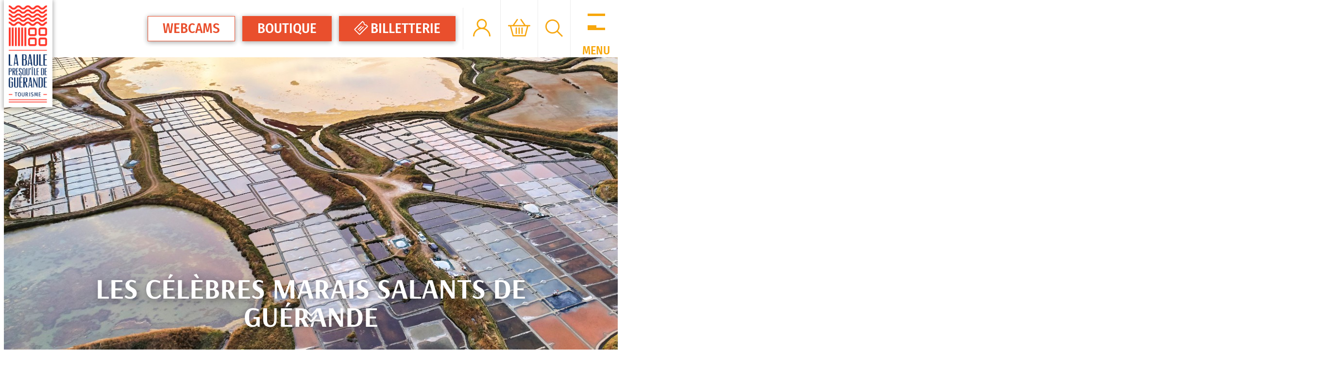

--- FILE ---
content_type: text/html; charset=utf-8
request_url: https://www.labaule-guerande.com/les-celebres-marais-salants-de-guerande.html
body_size: 17249
content:
<!DOCTYPE html>
<html class="no-js" lang="fr">
<head>
	<title>Les célèbres marais salants de Guérande</title>
	<meta charset="utf-8" />
	<link rel="shortcut icon" href="/templates/LBG19/images/favicons/favicon.ico" type="image/x-icon" />
	<link rel="apple-touch-icon" sizes="180x180" href="/templates/LBG19/images/favicons/apple-touch-icon.png">
	<link rel="icon" type="image/png" sizes="32x32" href="/templates/LBG19/images/favicons/favicon-32x32.png">
	<link rel="icon" type="image/png" sizes="16x16" href="/templates/LBG19/images/favicons/favicon-16x16.png">
	<link rel="manifest" href="/templates/LBG19/images/favicon/manifest.json">
	<link rel="mask-icon" href="/templates/LBG19/images/favicon/safari-pinned-tab.svg" color="#0d3082">
    <link type="text/css" rel="stylesheet" href="https://www.oui.sncf/calendar/beta/static/css/external-calendar-widget.css"/>
    <!-- Global site tag (gtag.js) - Google Analytics -->
        <script async src="https://www.googletagmanager.com/gtag/js?id=G-9YTXNNHCRF"></script>
    <script>
        window.dataLayer = window.dataLayer || [];
        function gtag(){dataLayer.push(arguments);}
        gtag('js', new Date());
        gtag('config', 'G-9YTXNNHCRF');
    </script>
    <!-- Debut balise description et keyword -->
<meta name="description" content="Les marais salants de Guérande  c'est une mosaïque de de couleurs , un espace naturel grandiose protégé très apprécié des oiseaux. De nombreux paludiers travaillent dans les 2000 hectares de marais pour récolter l'or blanc, ce qui en fait un site remarquable du goût. Ce site naturel majeur est largement valorisé par plusieurs établissements comme la coopérative Terre de sel qui organise de nombreuses visites guidées, la Maison des paludiers à Saillé ou le Musée des Marais salants à Batz-sur mer." />
<link rel="canonical" href="https://www.labaule-guerande.com/les-celebres-marais-salants-de-guerande.html"/><!-- Fin balise description et keyword -->
<meta property="og:image" content="https://www.labaule-guerande.com/medias/images/prestations/guerandemarais-alexandrelamoureux-validite2028-drn-0807-1206882.jpg" /><meta property="og:site_name" content="www.labaule-guerande.com" /><meta property="og:url" content="les-celebres-marais-salants-de-guerande.html" /><meta property="og:title" content="Les c&eacute;l&egrave;bres marais salants de Gu&eacute;rande" /><meta property="og:description" content="Les marais salants de Guérande  c'est une mosaïque de de couleurs , un espace naturel grandiose protégé très apprécié des oiseaux. De nombreux paludiers travaillent dans les 2000 hectares de marais pour récolter l'or blanc, ce qui en fait un site remarquable du goût. Ce site naturel majeur est largement valorisé par plusieurs établissements comme la coopérative Terre de sel qui organise de nombreuses visites guidées, la Maison des paludiers à Saillé ou le Musée des Marais salants à Batz-sur mer." /><meta property="og:type" content="website" />	<base href="https://www.labaule-guerande.com" />	<meta name="viewport" content="width=device-width" />
	<!--	        <link rel="canonical" href="<?/*= $vueIndex['urlSite'] . $vueIndex['requestUri'] */?>" />
	-->	<meta name="format-detection" content="telephone=no">
	<meta http-equiv="Content-Language" content="fr">
	<link href="/stylesheet.css?action=display&fic=default&partie=generique" data-initiator="link-element" rel="stylesheet" type="text/css" /><link href="/stylesheet.css?action=display&fic=default&partie=local" data-initiator="link-element" rel="stylesheet" type="text/css" /><link rel="alternate" href="https://de.labaule-guerande.com/die-beruhmten-salzgarten-von-guerande.html" hreflang="de"><link rel="alternate" href="https://www.labaule-guerande.com/les-celebres-marais-salants-de-guerande.html" hreflang="FR-fr"><link rel="alternate" href="https://en.labaule-guerande.com/the-famous-salt-marshes-of-guerande.html" hreflang="EN-gb"><link rel="alternate" href="https://www.labaule-guerande.com/les-celebres-marais-salants-de-guerande.html" hreflang="x-default">	    <link rel="stylesheet" type="text/css" href="/templates/LBG19/css/style.css">
	<!--[if lt IE 9]>
	<script src="https://static.ingenie.fr/js/html5shiv.js"></script>
	<![endif]-->
        </head>


<body class="LBG19  fr  ControllerFicheInfo BLOG" data-offset-top="84">

<noscript><img height="1" width="1" style="display:none" src=https://www.facebook.com/tr?id=1160239546017304&ev=PageView&noscript=1/></noscript>



<!--En-t?te-->


<header class="main tetiere">

	<div class="logo_header">
		<a href="/">
						<img src="/templates/LBG19/images/logo.png" alt="Office de tourisme La Baule Presqu'ile de Guérande">
					</a>
	</div>

	<div class="conteneur">

		<div class="content_header">

			<div class="btn_webcams">
				<a href="webcams.html"  class="btn_webcams"  data-menu-id="18442" >Webcams</a>			</div>

			<div class="btn_boutique">
				<a href="boutique-en-ligne.html"  target="_blank"  class="btn_boutique"  data-menu-id="21376" >Boutique</a>			</div>

			<div class="btn_resa">
								<a id="btn_externe" href="https://www.labaule-guerande.com/reservation-activite-visite.html"><svg viewBox="0 0 16 16" width="1em" height="1em" focusable="false" aria-hidden="true" class="SvgRWrapper">
						<path d="M9.13.5a.9.9 0 0 1 1.28 0l1.17 1.18c.2.2.3.5.25.79a1.48 1.48 0 0 0 1.7 1.7c.3-.04.59.05.79.25l1.17 1.17a.9.9 0 0 1 0 1.28L6.87 15.5a.9.9 0 0 1-1.28 0L.51 10.41a.9.9 0 0 1 0-1.28zm.64.78L1.28 9.77l4.95 4.95 8.49-8.49-1.1-1.1c-.74.15-1.52-.1-2.08-.67s-.82-1.34-.7-2.14L9.77 1.28zm.53 5.13c.1-.1.25-.1.35 0l.35.35c.1.1.1.26 0 .36l-4.59 4.6a.27.27 0 0 1-.36 0l-.35-.36a.25.25 0 0 1 0-.36l4.6-4.59zm-2.24-.59c.1-.1.26-.1.35 0l.36.35c.1.1.1.26 0 .36L5 10.3c-.1.1-.26.1-.36 0l-.35-.35a.25.25 0 0 1 0-.36l3.77-3.77z"></path>
					</svg>Billetterie</a>
				<!--<a id="open_resa_moteur" href="javascript:void(0)">Billetterie</a>-->
				<!--<div id="moteur_container_header">
                    <span id="close_moteur_resp"></span>
								<script type="application/javascript" src="https://static.ingenie.fr/js/ScriptsLoader.js"></script>
				<script type="application/javascript" src="https://static.ingenie.fr/widgets/menu-engine/js/Client.js"></script>
                    <div id="widget"></div>
				<script>
			 (function () {
				var widget = new IngenieMenuEngine.Client({
				    el: 'widget',
				    cid: 7,
				    site: {
					   url: 'https://www.labaule-guerande.com'
				    },
				    engineTypes: [
					   'MOTEUR_HEBERGEMENT'
				    ],
				    tamplateName: 'LBG19',
				    referenceMenu: 'MOTEUR_RESA_V2',
				    showTitle: true,
				    showDescription: true,
				    uiPrestataire: 'select',
				    defaultEngineType: 'MOTEUR_HEBERGEMENT',
				    engineShowing: [
					   'MOTEUR_HEBERGEMENT',
					   'MOTEUR_ACTIVITE',
					   'MOTEUR_PACKAGE',
					   'MOTEUR_GROUPE'
				    ],
				    typePrestataire: {
					   'MOTEUR_HEBERGEMENT': 'G',
					   'MOTEUR_ACTIVITE': 'V',
					   'MOTEUR_PACKAGE': 'P'
				    }
				});
				widget.init();
			 })();
	   </script>
                </div>-->
			</div>

			<div class="espace_client">
				<a href="identification.html">
					<span>Espace client</span>
				</a>
			</div>

			<div class="panier_resa">
				<div id="bloc_panier"><div class="titre"><span>Mon panier</span></div><div class="contenu"><div class="panier-vide" id="resa_panier_vide">Votre panier est vide</div><div class="ligne-prestation"  style="display: none;"><div class="left"><span class="nb-prestations" id="resa_panier_nb_prestation">-1</span><span class="libelle-nb-prestations">prestation</span></div><div class="right"><span class="montant" id="resa_panier_montant">0 €</span></div></div><div class="void-panier clear"  style="display: none;"><a href="booking?action=panier&amp;cid=7" >Voir mon panier</a></div></div></div>			</div>

			<div class="moteur_recherche">
				<a href="#" class="btn_open_search"></a>
				<form class="ing-search_form" action="/search" method="GET">
	<div class="title_recherche">Je Recherche</div>
	<input class="ing-search_form_query" type="text" name="query" value="" placeholder="Webcam, Agenda, hébergement...">
	<input type="hidden" name="action" value="webSearch">
	<button class="ing-search_form_button"  type="submit">Rechercher</button>
</form>			</div>

			<div class="barre_menu">
				<div class="hamburger-inner"></div>
				<div class="libelle_menu">Menu</div>
			</div>
		</div>

		<div class="main_menu">
			<div class="container">
				<nav role="navigation" class="responsiveMenu menu-niveau-3 menu-menu_principal_grand_public" ><a id="pull" class="hidden-desktop">Menu</a><ul class="">

    <li data-menu-id="17113" data-menu-keyword="" class="first  menu-niveau-4"><a href="https://www.labaule-guerande.com/decouvrir.html"  ><span class="lien-menu">Découvrir</span></a><ul class="">

    <li data-menu-id="17672" data-menu-keyword="" class="menu-niveau-5"><a href="https://www.labaule-guerande.com/decouvrir-la-destination-baule-presqu-ile-de-guerande.html"  ><span class="lien-menu">La Destination La Baule - Presqu&#039;île de Guérande</span></a><ul class="">

    
</ul>

</li><li data-menu-id="20784" data-menu-keyword="" class="menu-niveau-5  terminal"><a href="https://www.labaule-guerande.com/incontournables-la-baule-presqu-ile-de-guerande.html"  ><span class="lien-menu">Les 15 incontournables de la Presqu&#039;île</span></a></li><li data-menu-id="21396" data-menu-keyword="" class="menu-niveau-5"><a href="https://www.labaule-guerande.com/idees-sejour-la-baule-guerande.html"  ><span class="lien-menu">Nos idées séjours</span></a><ul class="">

    
</ul>

</li><li data-menu-id="22147" data-menu-keyword="" class="menu-niveau-5"><a href="https://www.labaule-guerande.com/la-baule-presqu-ile-de-guerande-destination-durable-slow-tourisme.html"  ><span class="lien-menu">Vos vacances écoresponsables</span></a><ul class="">

    
</ul>

</li><li data-menu-id="22158" data-menu-keyword="" class="menu-niveau-5"><a href="https://www.labaule-guerande.com/vacances-sejour-famille-la-baule-presqu-ile-de-guerande.html"  ><span class="lien-menu">Vos vacances en famille</span></a><ul class="">

    
</ul>

</li><li data-menu-id="21408" data-menu-keyword="" class="menu-niveau-5  terminal"><a href="https://www.labaule-guerande.com/handi-tourisme-vacances-accessibles.html"  ><span class="lien-menu">Vos vacances accessibles</span></a></li><li data-menu-id="18185" data-menu-keyword="" class="menu-niveau-5  terminal"><a href="https://www.labaule-guerande.com/decouverte-insolite-avec-les-habitants-greeters.html"  ><span class="lien-menu">Découverte avec nos habitants les Greeters</span></a></li><li data-menu-id="21108" data-menu-keyword="" class="menu-niveau-5"><a href="https://www.labaule-guerande.com/le-blog-des-gens-d-ici-la-baule-guerande.html"  ><span class="lien-menu">Le Blog des gens d&#039;ici</span></a><ul class="">

    
</ul>

</li><li data-menu-id="21236" data-menu-keyword="" class="menu-niveau-5  terminal"><a href="https://www.labaule-guerande.com/podcasts-on-se-fait-balader.html"  target="_blank" ><span class="lien-menu">Nos Podcasts inspirants</span></a></li>
</ul>

</li><li data-menu-id="17182" data-menu-keyword="" class="menu-niveau-4"><a href="https://www.labaule-guerande.com/dormir.html"  ><span class="lien-menu">Où dormir</span></a><ul class="">

    <li data-menu-id="17183" data-menu-keyword="" class="menu-niveau-5  terminal"><a href="https://www.labaule-guerande.com/hotels.html"  ><span class="lien-menu">Hôtels</span></a></li><li data-menu-id="17199" data-menu-keyword="" class="menu-niveau-5  terminal"><a href="https://www.labaule-guerande.com/chambres-d-hotes-la-baule-presqu-ile-guerande.html"  ><span class="lien-menu">Chambres d&#039;hôtes</span></a></li><li data-menu-id="17231" data-menu-keyword="" class="menu-niveau-5  terminal"><a href="https://www.labaule-guerande.com/locations-de-vacances.html"  ><span class="lien-menu">Locations de vacances</span></a></li><li data-menu-id="17215" data-menu-keyword="" class="menu-niveau-5"><a href="https://www.labaule-guerande.com/campings-et-parc-residentiel.html"  ><span class="lien-menu">Campings et Parc Résidentiel</span></a><ul class="">

    
</ul>

</li><li data-menu-id="20711" data-menu-keyword="" class="menu-niveau-5  terminal"><a href="https://www.labaule-guerande.com/agences-locations-saisonnieres.html"  ><span class="lien-menu">Agences de locations saisonnières et conciergeries</span></a></li><li data-menu-id="17247" data-menu-keyword="" class="menu-niveau-5  terminal"><a href="https://www.labaule-guerande.com/hebergements-collectifs.html"  ><span class="lien-menu">Hébergements collectifs</span></a></li><li data-menu-id="17248" data-menu-keyword="" class="menu-niveau-5  terminal"><a href="https://www.labaule-guerande.com/residences-de-tourisme-village-de-vacances.html"  ><span class="lien-menu">Résidences, Appart&#039;hôtels et villages vacances</span></a></li><li data-menu-id="17250" data-menu-keyword="" class="menu-niveau-5  terminal"><a href="https://www.labaule-guerande.com/aires-de-services-pour-camping-cars-presqu-ile-de-guerande.html"  ><span class="lien-menu">Aires pour camping-cars</span></a></li>
</ul>

</li><li data-menu-id="17276" data-menu-keyword="" class="menu-niveau-4"><a href="https://www.labaule-guerande.com/activites-visites-randonnees.html"  ><span class="lien-menu">À voir, à faire</span></a><ul class="">

    <li data-menu-id="21370" data-menu-keyword="" class="menu-niveau-5"><a href="https://www.labaule-guerande.com/billetterie-en-ligne-reservation-activites-visites-concerts-spectacles.html"  ><span class="lien-menu">Réserver une activité, une visite, un spectacle</span></a><ul class="">

    
</ul>

</li><li data-menu-id="17339" data-menu-keyword="TOUT_L_AGENDA" class="menu-niveau-5"><a href="https://www.labaule-guerande.com/tout-l-agenda.html"  ><span class="lien-menu">Agenda</span></a><ul class="">

    
</ul>

</li><li data-menu-id="17323" data-menu-keyword="" class="menu-niveau-5"><a href="https://www.labaule-guerande.com/sortir-en-presqu-ile-de-guerande.html"  ><span class="lien-menu">Sortir</span></a><ul class="">

    
</ul>

</li><li data-menu-id="17302" data-menu-keyword="DESCRIPTION_VELO" class="menu-niveau-5"><a href="https://www.labaule-guerande.com/randonnee-velo.html"  ><span class="lien-menu">À vélo</span></a><ul class="">

    
</ul>

</li><li data-menu-id="17320" data-menu-keyword="DESCRIPTION_RANDO" class="menu-niveau-5"><a href="https://www.labaule-guerande.com/randonnees-a-pied-et-a-cheval-presqu-ile-de-guerande.html"  ><span class="lien-menu">À pied ou à cheval</span></a><ul class="">

    
</ul>

</li><li data-menu-id="17280" data-menu-keyword="" class="menu-niveau-5"><a href="https://www.labaule-guerande.com/visites-et-patrimoine.html"  ><span class="lien-menu">Visites et patrimoine</span></a><ul class="">

    
</ul>

</li><li data-menu-id="17335" data-menu-keyword="" class="menu-niveau-5  terminal"><a href="https://www.labaule-guerande.com/visiter-les-marais-salants.html"  ><span class="lien-menu">Visite des marais salants</span></a></li><li data-menu-id="17336" data-menu-keyword="" class="menu-niveau-5  terminal"><a href="https://www.labaule-guerande.com/visiter-les-marais-de-briere.html"  ><span class="lien-menu">Visite de la Brière et ses marais</span></a></li><li data-menu-id="17334" data-menu-keyword="DESCRIPTION_EAU" class="menu-niveau-5"><a href="https://www.labaule-guerande.com/nautisme-peche-traversee-vers-les-iles.html"  ><span class="lien-menu">Nautisme, pêche,  traversée vers les îles</span></a><ul class="">

    
</ul>

</li><li data-menu-id="17487" data-menu-keyword="" class="menu-niveau-5  terminal"><a href="https://www.labaule-guerande.com/faire-une-sortie-peche-a-pied-sur-la-presqu-ile.html"  ><span class="lien-menu">Pêche à pied</span></a></li><li data-menu-id="17283" data-menu-keyword="" class="menu-niveau-5"><a href="https://www.labaule-guerande.com/plages-et-clubs-de-plage.html"  ><span class="lien-menu">À la plage !</span></a><ul class="">

    
</ul>

</li><li data-menu-id="17321" data-menu-keyword="" class="menu-niveau-5"><a href="https://www.labaule-guerande.com/bien-etre-thalasso.html"  ><span class="lien-menu">Bien-être et Thalassos</span></a><ul class="">

    
</ul>

</li><li data-menu-id="17299" data-menu-keyword="" class="menu-niveau-5"><a href="https://www.labaule-guerande.com/activites-et-loisirs-en-presqu-ile-de-guerande.html"  ><span class="lien-menu">Activités et loisirs</span></a><ul class="">

    
</ul>

</li><li data-menu-id="17322" data-menu-keyword="" class="menu-niveau-5  terminal"><a href="https://www.labaule-guerande.com/galeries-d-art-et-ateliers.html"  ><span class="lien-menu">Art et Artisanat</span></a></li>
</ul>

</li><li data-menu-id="17254" data-menu-keyword="" class="menu-niveau-4"><a href="https://www.labaule-guerande.com/manger.html"  ><span class="lien-menu">Où manger</span></a><ul class="">

    <li data-menu-id="17255" data-menu-keyword="" class="menu-niveau-5  terminal"><a href="https://www.labaule-guerande.com/restaurants-brasseries-creperies.html"  ><span class="lien-menu">Restaurants</span></a></li><li data-menu-id="17271" data-menu-keyword="" class="menu-niveau-5  terminal"><a href="https://www.labaule-guerande.com/les-marches.html"  ><span class="lien-menu">Marchés</span></a></li><li data-menu-id="17274" data-menu-keyword="" class="menu-niveau-5  terminal"><a href="https://www.labaule-guerande.com/aires-de-pique-nique-presqu-ile-de-guerande.html"  ><span class="lien-menu">Aires de pique-nique</span></a></li><li data-menu-id="21440" data-menu-keyword="" class="menu-niveau-5"><a href="https://www.labaule-guerande.com/manger-local.html"  ><span class="lien-menu">Goûtez nos produits locaux</span></a><ul class="">

    
</ul>

</li>
</ul>

</li><li data-menu-id="17470" data-menu-keyword="INFOS_PRATIQUES" class="menu-niveau-4"><a href="https://www.labaule-guerande.com/infos-pratiques.html"  ><span class="lien-menu">Infos pratiques</span></a><ul class="">

    <li data-menu-id="17490" data-menu-keyword="" class="menu-niveau-5  terminal"><a href="https://www.labaule-guerande.com/votre-office-de-tourisme-la-baule-presqu-ile-de-guerande.html"  ><span class="lien-menu">Votre Office de Tourisme</span></a></li><li data-menu-id="21963" data-menu-keyword="" class="menu-niveau-5"><a href="https://www.labaule-guerande.com/les-engagements-de-l-office-de-tourisme.html"  ><span class="lien-menu">Nos engagements</span></a><ul class="">

    
</ul>

</li><li data-menu-id="22095" data-menu-keyword="" class="menu-niveau-5  terminal"><a href="https://www.labaule-guerande.com/foire-aux-questions-les-reponses-a-vos-demandes-recurrentes.html"  ><span class="lien-menu">FAQ - Le top de vos questions</span></a></li><li data-menu-id="18177" data-menu-keyword="" class="menu-niveau-5  terminal"><a href="https://www.labaule-guerande.com/nos-brochures-touristiques.html"  ><span class="lien-menu">Nos Brochures</span></a></li><li data-menu-id="17410" data-menu-keyword="" class="menu-niveau-5  terminal"><a href="https://www.labaule-guerande.com/reservation-activite-visite.html"  ><span class="lien-menu">Billetterie en ligne</span></a></li><li data-menu-id="20990" data-menu-keyword="" class="menu-niveau-5"><a href="https://www.labaule-guerande.com/boutique-en-ligne-la-baule-guerande.html"  ><span class="lien-menu">Boutique en ligne</span></a><ul class="">

    
</ul>

</li><li data-menu-id="20770" data-menu-keyword="" class="menu-niveau-5  terminal"><a href="https://www.labaule-guerande.com/decouvrir-la-baule-presqu-ile-de-guerande.html"  ><span class="lien-menu">Carte du territoire</span></a></li><li data-menu-id="17396" data-menu-keyword="" class="menu-niveau-5  terminal"><a href="https://www.labaule-guerande.com/comment-venir-en-presqu-ile-de-guerande.html"  ><span class="lien-menu">Venir sur la Presqu&#039;île</span></a></li><li data-menu-id="18389" data-menu-keyword="" class="menu-niveau-5"><a href="https://www.labaule-guerande.com/transports.html"  ><span class="lien-menu">Transports</span></a><ul class="">

    
</ul>

</li><li data-menu-id="21485" data-menu-keyword="" class="menu-niveau-5"><a href="https://www.labaule-guerande.com/commerces-et-services.html"  ><span class="lien-menu">Commerces et services</span></a><ul class="">

    
</ul>

</li><li data-menu-id="17578" data-menu-keyword="MAREES" class="menu-niveau-5  terminal"><a href="https://www.labaule-guerande.com/horaires-des-marees.html"  ><span class="lien-menu">Horaires des marées</span></a></li><li data-menu-id="17669" data-menu-keyword="" class="menu-niveau-5  terminal"><a href="https://www.labaule-guerande.com/webcams.html"  ><span class="lien-menu">Webcams</span></a></li><li data-menu-id="18168" data-menu-keyword="" class="menu-niveau-5  terminal"><a href="https://www.labaule-guerande.com/tous-nos-bons-plans.html"  ><span class="lien-menu">Tous nos Bons Plans</span></a></li>
</ul>

</li><li data-menu-id="17667" data-menu-keyword="" class="menu-niveau-4"><a href="https://www.labaule-guerande.com/groupes-seminaires.html"  ><span class="lien-menu">Groupes - Séminaires</span></a><ul class="">

    <li data-menu-id="17361" data-menu-keyword="DESCRIPTION_GROUPE" class="menu-niveau-5"><a href="https://www.labaule-guerande.com/service-groupes-seminaires-scolaires-loisirs.html"  ><span class="lien-menu">Groupes, séminaires, loisirs et scolaires</span></a><ul class="">

    
</ul>

</li><li data-menu-id="21962" data-menu-keyword="" class="menu-niveau-5  terminal"><a href="https://www.labaule-guerande.com/groupes-en-situation-de-handicap.html"  rel="nofollow"  ><span class="lien-menu">Groupes en situation de handicap</span></a></li><li data-menu-id="17671" data-menu-keyword="" class="menu-niveau-5  terminal"><a href="https://www.labaule-guerande.com/agences-evenementielles-groupes-seminaires-incentives-team-building.html"  ><span class="lien-menu">Agences événementielles et réceptives</span></a></li><li data-menu-id="22072" data-menu-keyword="" class="menu-niveau-5"><a href="https://www.labaule-guerande.com/location-salles-evenements-la-baule-presqu-ile-de-guerande.html"  ><span class="lien-menu">Location de salles</span></a><ul class="">

    
</ul>

</li><li data-menu-id="22073" data-menu-keyword="" class="menu-niveau-5  terminal"><a href="https://www.labaule-guerande.com/espaces-coworking-la-baule-presqu-ile-de-guerande.html"  ><span class="lien-menu">Espaces coworking</span></a></li>
</ul>

</li>
</ul>

</nav>
							</div>
		</div>

	</div>

				<div class="tetiere ">    <div class="bxsliderBanniere" style="max-width: 100%; overflow: hidden">
        <ul class="bxsliderBanniereUL" style="padding: 0">
            
                    <li>
                        <img src="https://www.labaule-guerande.com/medias/images/info_menu/multitailles/1920x1440_guerandemarais-alexandrelamoureux-validite2028-drn-0807-12953-12953.jpg" alt="Marais salants de Guérande - Mosaïque de couleurs - Alexandre Lamoureux" title=""/>                    </li>

                    </ul>
    </div>

<!-- Bloc Bxslider --><script>     
		  	function widgetTetiereInitBxSlider() {    
				try {                                  
					var obj = new BxSliderIngenie(".bxsliderBanniereUL",{"auto": true, "autoHover": true, "controls": true},false,false);
				}
				catch (e) {
					console.log('BxSliderIngenie : init impossible sur .bxsliderBanniereUL',e);
				}       
		  	}
		  	</script><!--/ Bloc Bxslider --><div class="tetiere_title"><h2>Les célèbres marais salants de Guérande</h2></div></div>
</header>


<!-- Fil d'ariane -->
<div class="filariane">
    <div class="container_ariane_fiche"><ul class="breadcrumb">    <li>
                                    <a href="/">
                    <span>Accueil</span>
                </a>
                <span class="divider"></span>                        </li>
    <li>
        <script type="application/ld+json">{"itemListElement":[{"position":1,"name":"Accueil","item":"https:\/\/www.labaule-guerande.com\/\/","@type":"ListItem"},{"position":2,"name":"Les c\u00e9l\u00e8bres marais salants de Gu\u00e9rande","item":"https:\/\/www.labaule-guerande.com\/les-celebres-marais-salants-de-guerande.html","@type":"ListItem"}],"@type":"BreadcrumbList","@context":"http:\/\/schema.org\/"}</script>            <span>Les célèbres marais salants de Guérande</span>
            </li>
</ul></div></div>

<main class="container tetiere BLOG" role="main">

    <aside>    </aside>

    <section id="content" class="">

        

        
        
        <div id="fiche-info"  class="type-prestation-exp fiche-info-INFO"  itemscope itemtype="http://schema.org/Event"><header><h1 itemprop="name">Les célèbres marais salants de Guérande</h1><div class="classement"></div></header><div class="contenu-fiche"><div class="bandeau" id="presentation"><ul><li class="bandeau-presentation select"><a href="/les-celebres-marais-salants-de-guerande.html#presentation"><span>Présentation</span></a></li><li class="bandeau-criteres "><a href="/les-celebres-marais-salants-de-guerande.html#criteres">FICHE_INFO_SIMPLE_CRITERES</a></li><li class="bandeau-medias "><a href="/les-celebres-marais-salants-de-guerande.html#medias"><span>Photos</span></a></li></ul></div><div class="presentation"><div class="description" itemprop="description"><div class="pave1 pave-containText"><span class="contenu_descriptif">Les&nbsp;<strong>marais salants</strong> forment un <strong>paysage grandiose</strong>, fa&ccedil;onn&eacute; par la main de l&#39;homme depuis des si&egrave;cles. Labellis&eacute;s &quot;<strong>Site remarquable du Go&ucirc;t</strong>&quot;, les <strong>2 000 hectares</strong> de marais sont aliment&eacute;s par les traicts du<strong> Croisic</strong> et de<strong> Mesquer</strong>. Prot&eacute;g&eacute;s pour leur <strong>patrimoine</strong> <strong>&eacute;cologique</strong>, ils se <strong>d&eacute;couvrent</strong> notamment avec <strong>3 structures</strong> : <strong>Terre de Sel</strong> et la <strong>Maison des Paludiers</strong> &agrave; Gu&eacute;rande ainsi que le <strong>Mus&eacute;e des Marais Salants</strong> de <strong>Batz-sur-Mer</strong>. De m&ecirc;me, des<strong> paludiers</strong> ind&eacute;pendants ou associations vous proposent de nombreuses prestations.</span></div><div class="pave4 pave-containText pave-containList pave-containMedias pave-contain1Medias"><span class="contenu_descriptif"><h2><span style="line-height: 1.6;">Un Marais de Sel</span></h2>

<p><span style="line-height: 1.6;"><strong>Les marais salants</strong> forment une mosa&iuml;que de couleurs &hellip; Gris clair&nbsp;le matin, blanc lumineux au z&eacute;nith, violet au coucher du soleil. C&rsquo;est une surprise, de <strong>saison en saison</strong>. C&rsquo;est un espace de&nbsp;</span><strong style="line-height: 1.6;">2 000 hectares</strong><span style="line-height: 1.6;">&nbsp;r&eacute;partis en deux zones :</span></p>

<ul>
	<li>Les&nbsp;<strong>marais salants de Gu&eacute;rande</strong>, autour du Traict du Croisic, de 1 650 hectares, sur les communes de&nbsp;<a href="https://www.labaule-guerande.com/guerande.html" target="_blank">Gu&eacute;rande</a>, <a href="https://www.labaule-guerande.com/batz-sur-mer.html" target="_blank">Batz-sur-Mer</a> et <a href="https://www.labaule-guerande.com/la-turballe.html" target="_blank">La Turballe</a>.</li>
	<li>Les&nbsp;<a href="https://www.labaule-guerande.com/140-hectares-de-marais-salants-le-bassin-du-mes.html" target="_blank"><strong>marais salants du M&egrave;s</strong></a>, couvrent 350 hectares sur les communes de <a href="https://www.labaule-guerande.com/mesquer-quimiac.html" target="_blank">Mesquer-Quimiac</a>, <a href="https://www.labaule-guerande.com/saint-molf.html" target="_blank">Saint-Molf </a>et <a href="https://www.labaule-guerande.com/asserac.html" target="_blank">Ass&eacute;rac</a>. Ils sont aliment&eacute;s&nbsp;en eau par le Traict de Mesquer.</li>
</ul>
&nbsp;<br />
De plus, cette <strong>zone humide</strong> dispose de nombreuses protections r&eacute;glementaires ou reconnaissances <strong>internationales</strong> pour sa valeur &eacute;cologique. Avec un <strong>guide naturaliste</strong> ou seul, <strong>muni de vos jumelles</strong>, vous pourrez observer et &eacute;couter l&rsquo;<strong>avocette &eacute;l&eacute;gante</strong>, l&rsquo;<strong>&eacute;chasse blanche</strong>, le <strong>chevalier gambette</strong>, le <strong>h&eacute;ron cendr&eacute;</strong>, l&rsquo;<strong>aigrette garzette</strong> et <strong>autres limicoles</strong>.<br />
<br />
<a class="btn_turquoise" href="https://www.labaule-guerande.com/140-hectares-de-marais-salants-le-bassin-du-mes.html" target="_blank">En savoir plus sur les marais salants du M&egrave;s</a></span><ul class="pave_medias_list"><li class="pave_medias_item pave_medias_image" title="Les marais salants de Guérande - Mosaïque de couleurs"><img src="https://www.labaule-guerande.com/medias/images/prestations/guerandemarais-alexandrelamoureux-validite2028-drn-0807-1206882.jpg" alt="Les marais salants de Guérande - Mosaïque de couleurs - &copy; Alexandre Lamoureux" title="Les marais salants de Guérande - Mosaïque de couleurs - &copy; Alexandre Lamoureux"></li></ul></div><div class="pave5 pave-containText pave-containList pave-containMedias pave-contain1Medias"><span class="contenu_descriptif"><h2><span style="line-height: 1.6;">Qu&#39;est-ce qu&#39;une saline ?</span></h2>

<p><span style="line-height: 1.6;">La&nbsp;</span><strong style="line-height: 1.6;">saline&nbsp;</strong><span style="line-height: 1.6;">c&#39;est le&nbsp;<strong>lieu de travail du paludier</strong>, qui&nbsp;g&egrave;re&nbsp;les niveaux d&rsquo;eau dans les diff&eacute;rents <strong>bassins</strong> pour r&eacute;colter le fameux <strong>sel de Gu&eacute;rande</strong></span><span style="line-height: 1.6;">.&nbsp;</span>A chaque <strong>grande mar&eacute;e</strong>, le <strong>paludier</strong> ouvre une trappe et remplit d&rsquo;<strong>eau de mer </strong>sa&nbsp;<strong>vasi&egrave;re</strong>, premier bassin d&#39;&eacute;vaporation du circuit qui sert de r&eacute;serve entre deux mar&eacute;es. C&#39;est aussi un<strong>&nbsp;bassin de d&eacute;cantation</strong>, o&ugrave; les particules en suspension, brass&eacute;es par la mer, vont se d&eacute;poser. Gr&acirc;ce &agrave; une l&eacute;g&egrave;re d&eacute;nivellation, cette eau passe ensuite dans les <strong>bassins d&rsquo;&eacute;vaporation</strong>, le <strong>cobier</strong>, les <strong>fards</strong> et les <strong>adernes</strong> qui servent de r&eacute;serve pour alimenter les derniers bassins o&ugrave; s&rsquo;effectue <strong>la r&eacute;colte du sel</strong> :<strong>&nbsp;les &oelig;illets</strong>.<br />
<br />
Avec une concentration en sel de&nbsp;25 g/l, l&rsquo;oc&eacute;an Atlantique p&eacute;n&egrave;tre dans le traict puis remonte&nbsp;par un&nbsp;syst&egrave;me de canaux :&nbsp;<strong>les &eacute;tiers</strong>, jusqu&rsquo;au plus profond du bassin &agrave; plusieurs kilom&egrave;tres de l&rsquo;oc&eacute;an. Une fois dans la vasi&egrave;re, le long parcours de l&rsquo;eau &agrave; travers les<strong>&nbsp;bassins successifs</strong>&nbsp;va entra&icirc;ner son r&eacute;chauffement et son&nbsp;<strong>&eacute;vaporation&nbsp;</strong>sous l&rsquo;action du&nbsp;<strong>soleil&nbsp;</strong>et du&nbsp;<strong>vent</strong>. Dans l&rsquo;<strong>&oelig;illet</strong>, l&rsquo;eau atteint une concentration suffisante pour que le sel cristallise (280 g/l).&nbsp;<br />
<br />
&nbsp;</p>
</span><ul class="pave_medias_list"><li class="pave_medias_item pave_medias_image" title="Les marais salants de Guérande au soleil couchant"><img src="https://www.labaule-guerande.com/medias/images/prestations/guerandemaraissalants-alexandrelamoureux-validite2028-mg-1047-1206888.jpg" alt="Les marais salants de Guérande au soleil couchant - &copy; Alexandre Lamoureux" title="Les marais salants de Guérande au soleil couchant - &copy; Alexandre Lamoureux"></li></ul></div><div class="pave6 pave-containText pave-containList pave-containMedias pave-contain1Medias"><span class="contenu_descriptif"><h2>Le commerce du sel</h2>

<p>Nous savons&nbsp;que la technique actuelle d&rsquo;exploitation des marais est ant&eacute;rieure au <strong>IX&egrave;me si&egrave;cle</strong>.&nbsp; Vers <strong>l&rsquo;an 1500</strong>, ils atteignaient <strong>80% de la surface actuelle</strong>. Les derni&egrave;res salines sur le bassin de <a href="https://www.labaule-guerande.com/guerande.html" target="_blank">Gu&eacute;rande</a> ont &eacute;t&eacute; construites vers 1 800 puis sur <a href="https://www.labaule-guerande.com/140-hectares-de-marais-salants-le-bassin-du-mes.html" target="_blank">le bassin du Mes</a>. Mais un <strong>abandon progressif</strong> commence au<strong>&nbsp;19&egrave;me si&egrave;cle</strong>, face &agrave; la <strong>concurrence</strong> du <strong>sel de mine</strong>&nbsp;et du <strong>sel de mer de M&eacute;diterran&eacute;e</strong>, et en raison &eacute;galement de la <strong>baisse de la consommation du sel </strong>comme produit de conservation des aliments.<br />
<br />
Aujourd&#39;hui, la production s&rsquo;effectue sur les <strong>marais salants de Gu&eacute;rande</strong>, <strong>du M&egrave;s</strong> et -&nbsp;plus au sud - <strong>Noirmoutier et l&#39;Ile de R&eacute;</strong>. La production du sel de l&rsquo;Ouest est faible compar&eacute;e &agrave;&nbsp;la M&eacute;diterran&eacute;e, mais&nbsp;les <strong>salines atlantiques</strong> s&#39;appliquent avant tout &agrave; fournir un <strong>sel de haute qualit&eacute;</strong> culinaire, sans additifs.&nbsp;</p>
</span><ul class="pave_medias_list"><li class="pave_medias_item pave_medias_image" title=" Les célèbres marais salants de Guérande"><img src="https://www.labaule-guerande.com/medias/images/prestations/les-celebres-marais-salants-de-guerande-2578819.jpg" alt=" Les célèbres marais salants de Guérande - &copy; Alexandre Lamoureux" title=" Les célèbres marais salants de Guérande - &copy; Alexandre Lamoureux"></li></ul></div><div class="pave7 pave-containText pave-containList pave-containMedias pave-contain1Medias"><span class="contenu_descriptif"><h2>Comment visiter &agrave; pied ou &agrave; v&eacute;lo les Marais Salants</h2>
Ce site grandiose et particuli&egrave;rement captivant <strong>attire beaucoup de visiteurs</strong> chaque ann&eacute;e. Il faut toutefois <strong>respecter cet espace naturel</strong> qui est <strong>sensible</strong> et surtout le<strong> lieu de travail </strong>de nombreux <strong>paludiers </strong>et autres professionnels du<strong> sel</strong>. Les<strong> chemins </strong>et les routes dans les marais salants sont <strong>&eacute;troits et sineux</strong>, de nombreux <strong>v&eacute;hicules agricoles</strong> de transport de sel les traversent chaque <strong>&eacute;t&eacute;... </strong>Aussi, pour la <strong>s&eacute;curit&eacute;</strong> de tous et notamment des&nbsp;<strong>cylcistes</strong>; nous vous recommandons&nbsp;<strong>d&#39;emprunter uniquement les itin&eacute;raires balis&eacute;s</strong>. Pour les <strong>pi&eacute;tons</strong>, suivez les&nbsp;<a href="https://www.labaule-guerande.com/visitez-les-marais-salants.html" target="_blank"><strong>visites guid&eacute;es</strong></a> organis&eacute;e dans les marais, vous deviendrez incollable sur nos chers marais salants !&nbsp;<br />
Pour en savoir plus sur les <a href="https://www.labaule-guerande.com/a-velo-dans-les-marais-salants-les-bonnes-pratiques.html" target="_blank"><strong>bons comportements &agrave; adopter</strong></a> dans ce site d&#39;exception, nous vous avons pr&eacute;par&eacute; une liste de <strong>conseils pratiques</strong> &agrave; d&eacute;couvrir ci-dessous.<br />
<br />
<a class="btn_canard_transparent" href="https://www.labaule-guerande.com/visitez-les-marais-salants.html" target="_blank">Les visites guid&eacute;es dans les Marais Salants</a></span><ul class="pave_medias_list"><li class="pave_medias_item pave_medias_image" title="Les marais salants de Guérande - un site fragile"><img src="https://www.labaule-guerande.com/medias/images/prestations/les-marais-salants-de-guerande-un-site-fragile-2579625.jpg" alt="Les marais salants de Guérande - un site fragile - &copy; Alexandre Lamoureux" title="Les marais salants de Guérande - un site fragile - &copy; Alexandre Lamoureux"></li></ul></div><div class="pave10 pave-containText pave-containList pave-containMedias pave-contain1Medias"><span class="contenu_descriptif"><h2>Les marais salants vus d&#39;un drone</h2>

<p>Une vid&eacute;o r&eacute;alis&eacute;e par le<strong>&nbsp;Voyage des Koumoul</strong>&nbsp;pour soutenir les actions de&nbsp;<strong>Bretagne Vivante</strong>&nbsp;sur la conservation de la nature.&nbsp;<br />
&quot;Orange, Bleu, Vert, Turquoise, Marron, Beige, Rouge, etc. Au fil des mois, les couleurs des&nbsp;<strong>marais</strong>&nbsp;changent...&nbsp;<strong>Peintre</strong>,<strong>&nbsp;Gu&eacute;rande</strong>&nbsp;d&eacute;voile une palette de couleurs qui n&#39;existe nulle part ailleurs. Tel le cycle de production du sel, ce film est r&eacute;alis&eacute; sur nos 4&nbsp;<strong>saisons</strong>.&nbsp;<strong>Gu&eacute;rande</strong>&nbsp;est un merveilleux site pour exprimer les changements de saisons de notre&nbsp;Terre.&quot;</p>
</span><ul class="pave_medias_list"><li class="pave_medias_item pave_medias_video"><iframe src="https://www.youtube.com/embed/ui3bi4Z3ZF4?wmode=opaque&rel=0&start=0" width="" height="" style="border:0;" allowfullscreen></iframe></li></ul></div><div class="pave11 pave-containText pave-containList pave-containMedias pave-contain1Medias"><span class="contenu_descriptif"><h2>Podcast&nbsp;au coeur des Marais salants&nbsp;du M&egrave;s</h2>
Et oui, les Marais Salants de Gu&eacute;rande c&#39;est aussi <a href="https://www.labaule-guerande.com/140-hectares-de-marais-salants-le-bassin-du-mes.html" target="_blank">le Bassin du M&egrave;s </a>! Marina notre experte locale, vous transporte aux portes de ces marais plus intimistes, depuis le petit village de Boulay &agrave;&nbsp;<a href="https://www.labaule-guerande.com/saint-molf.html" target="_blank">Saint-Molf</a>.<br />
<br />
Vous avez aim&eacute; ce podcast, tant mieux parce qu&#39;il en existe plein d&#39;autres !&nbsp;<br />
<br />
<a class="btn_turquoise" href="https://www.labaule-guerande.com/podcasts-on-se-fait-balader.html" target="_blank">D&eacute;couvrir tous nos podcasts</a>

<h2>&nbsp;</h2>
</span><ul class="pave_medias_list"><li class="pave_medias_item pave_medias_video"><iframe src="https://www.youtube.com/embed/SAWp6q_Sazs?wmode=opaque&rel=0&start=0" width="" height="" style="border:0;" allowfullscreen></iframe></li></ul></div><div class="pave12 pave-containText pave-containList pave-containMedias pave-contain1Medias"><span class="contenu_descriptif"><h2>Reportage...</h2>
<strong>Gu&eacute;rande, les marais salants et <a href="https://www.labaule-guerande.com/guerande-la-medievale.html" target="_blank">sa cit&eacute; m&eacute;di&eacute;vale</a></strong>&nbsp;&agrave; l&#39;honneur sur&nbsp;<strong>T&eacute;l&eacute;Nantes</strong>&nbsp;dans l&#39;&eacute;mission &quot;Tous en tongs&quot; du 8 juillet 2020.</span><ul class="pave_medias_list"><li class="pave_medias_item pave_medias_video"><iframe src="https://www.youtube.com/embed/5qCHwE5Td9U?wmode=opaque&rel=0&start=0" width="" height="" style="border:0;" allowfullscreen></iframe></li></ul></div></div></div><div class="liaison  OFFRE_LIEE" id="liaison"><h2>Nous vous suggérons</h2><div><div class="liste-fiche infinitescroll  Vignette"><div class="fiche-info  lbg19_fiche_liste_visites" id="PRESTATAIRE-U-TDS" itemscope itemtype="http://schema.org/Event">
    <div class="photos">                        <div class="cadre_photo_principale">
                                                            <a  href="visite-terre-de-sel-guerande.html#media" class="">
                                                                <img itemprop="image" src="https://www.labaule-guerande.com/medias/images/prestataires/multitailles/1200x900_guerande-terre-de-sel-pradel-marais-salants-photo-pascal-francois-2039771.jpg" alt="01 - Guérande - Terre de Sel - Pradel Marais Salants / Photo Pascal François" data-width="2336" data-height="3504" data-orientation="portrait" class="photo_principale" />
                                                                </a>
                                                    </div>
                                    <div class="liens_sous_photos">
                                                                        <a href="visite-terre-de-sel-guerande.html#media" class="">Photo(s)                                (10)</a>
                                                                <!--
                                        -->
                </div>
                        </div>
<div class="nom_et_accroche_tarifaire"><div class="nom"><h2><!--<a href="visite-terre-de-sel-guerande.html#top">--><a  itemprop="name" href="visite-terre-de-sel-guerande.html" class="">Terre de Sel</a></h2><div class="classement"><ul><li class="HLABEL-QUALITETOURISME-U"><img src="https://www.labaule-guerande.com/medias/images/picto/HLABEL-QUALITETOURISME-U.png"  alt="Qualité Tourisme" title="Qualité Tourisme" /></li></ul><ul><li class="ENGAGEMENTENV-PRESTAENGAGEENVT-U"><img src="https://www.labaule-guerande.com/medias/images/picto/ENGAGEMENTENV-PRESTAENGAGEENVT-U.png"  alt="Prestataire engagé" title="Prestataire engagé" /></li></ul></div></div>	<div class="adresse">
		<div class="coordonnee">										<span class="Adresse-Ville">GUERANDE</span>
						</div>
		


		
	</div>
</div>    <div class="adresse">
        <div class="coordonnee">                <span class="Adresse-Ville">GUERANDE</span>
</div>




    </div>
    <div itemprop="description" class="descriptif">
                </div>

<div class="lien_fiche_detail">
        <a  itemprop="url" href="visite-terre-de-sel-guerande.html" class="btn lien_savoir_plus ">En savoir plus</a>
        <!--<a <?/*=$itemUrl*/ ?> href="<?/*= $info['Url'] */ ?>#thaut"
       class="lien_savoir_plus "><?/*= $this->_text('LISTE_INFO_SIMPLE_FICHE_DETAILLE') */ ?></a>-->
    </div></div><div class="fiche-info  " id="PRESTATAIRE-U-MUSEEDESMARAISSALANTSBSM" itemscope itemtype="http://schema.org/Event">
    <div class="photos">                        <div class="cadre_photo_principale">
                                                            <a  href="visite-musee-des-marais-salants-batz-sur-mer.html#media" class="">
                                                                <img itemprop="image" src="https://www.labaule-guerande.com/medias/images/prestataires/multitailles/1200x900_dsc0662-jeanne-beltran-2041591.jpg" alt="dsc0662-jeanne-beltran-2041591" data-width="3872" data-height="2592" data-orientation="landscape" class="photo_principale" />
                                                                </a>
                                                    </div>
                                    <div class="liens_sous_photos">
                                                                        <a href="visite-musee-des-marais-salants-batz-sur-mer.html#media" class="">Photo(s)                                (7)</a>
                                                                <!--
                                        -->
                </div>
                        </div>
<div class="nom_et_accroche_tarifaire"><div class="nom"><h2><!--<a href="visite-musee-des-marais-salants-batz-sur-mer.html#top">--><a  itemprop="name" href="visite-musee-des-marais-salants-batz-sur-mer.html" class="">Musée des Marais Salants</a></h2><div class="classement"><ul><li class="HLABEL-QUALITETOURISME-U"><img src="https://www.labaule-guerande.com/medias/images/picto/HLABEL-QUALITETOURISME-U.png"  alt="Qualité Tourisme" title="Qualité Tourisme" /></li></ul><ul><li class="ENGAGEMENTENV-PRESTAENGAGEENVT-U"><img src="https://www.labaule-guerande.com/medias/images/picto/ENGAGEMENTENV-PRESTAENGAGEENVT-U.png"  alt="Prestataire engagé" title="Prestataire engagé" /></li></ul></div></div>	<div class="adresse">
		<div class="coordonnee">										<span class="Adresse-Ville">BATZ SUR MER</span>
						</div>
		


		
	</div>
</div>    <div class="adresse">
        <div class="coordonnee">                <span class="Adresse-Ville">BATZ SUR MER</span>
</div>




    </div>
    <div itemprop="description" class="descriptif">
                </div>

<div class="lien_fiche_detail">
        <a  itemprop="url" href="visite-musee-des-marais-salants-batz-sur-mer.html" class="btn lien_savoir_plus ">En savoir plus</a>
        <!--<a <?/*=$itemUrl*/ ?> href="<?/*= $info['Url'] */ ?>#thaut"
       class="lien_savoir_plus "><?/*= $this->_text('LISTE_INFO_SIMPLE_FICHE_DETAILLE') */ ?></a>-->
    </div></div><div class="fiche-info  lbg19_fiche_liste_visites" id="PRESTATAIRE-U-MAISONPALUDIERS" itemscope itemtype="http://schema.org/Event">
    <div class="photos">                        <div class="cadre_photo_principale">
                                                            <a  href="visite-la-maison-des-paludiers-guerande.html#media" class="">
                                                                <img itemprop="image" src="https://www.labaule-guerande.com/medias/images/prestataires/multitailles/1200x900_01-la-maison-des-paludiers-guerande-saille-1517584.jpg" alt="01 - La Maison des Paludiers - Guérande - Saillé" data-width="400" data-height="300" data-orientation="landscape" class="photo_principale" />
                                                                </a>
                                                    </div>
                                    <div class="liens_sous_photos">
                                                                        <a href="visite-la-maison-des-paludiers-guerande.html#media" class="">Photo(s)                                (6)</a>
                                                                <!--
                                        -->
                </div>
                        </div>
<div class="nom_et_accroche_tarifaire"><div class="nom"><h2><!--<a href="visite-la-maison-des-paludiers-guerande.html#top">--><a  itemprop="name" href="visite-la-maison-des-paludiers-guerande.html" class="">La Maison des Paludiers</a></h2><div class="classement"><ul><li class="ENGAGEMENTENV-PRESTAENGAGEENVT-U"><img src="https://www.labaule-guerande.com/medias/images/picto/ENGAGEMENTENV-PRESTAENGAGEENVT-U.png"  alt="Prestataire engagé" title="Prestataire engagé" /></li></ul></div></div>	<div class="adresse">
		<div class="coordonnee">										<span class="Adresse-Ville">GUERANDE</span>
						</div>
		


		
	</div>
</div>    <div class="adresse">
        <div class="coordonnee">                <span class="Adresse-Ville">GUERANDE</span>
</div>




    </div>
    <div itemprop="description" class="descriptif">
                </div>

<div class="lien_fiche_detail">
        <a  itemprop="url" href="visite-la-maison-des-paludiers-guerande.html" class="btn lien_savoir_plus ">En savoir plus</a>
        <!--<a <?/*=$itemUrl*/ ?> href="<?/*= $info['Url'] */ ?>#thaut"
       class="lien_savoir_plus "><?/*= $this->_text('LISTE_INFO_SIMPLE_FICHE_DETAILLE') */ ?></a>-->
    </div></div><div class="fiche-info  lbg19_fiche_liste_visites" id="PRESTATAIRE-U-ARNOULD" itemscope itemtype="http://schema.org/Event">
    <div class="photos">                        <div class="cadre_photo_principale">
                                                            <a  href="visite-la-salorge-de-rostu-visite-de-saline-nicolas-arnould-mesquer.html#media" class="">
                                                                <img itemprop="image" src="https://www.labaule-guerande.com/medias/images/prestataires/multitailles/1200x900_01-visite-de-saline-avec-nicolas-arnould-a-rostu-mesquer-389087-1526288.jpeg" alt="Nicolas Arnould - Visite de saline Salorge de Rostu - Mesquer Quimiac" data-width="800" data-height="599" data-orientation="landscape" class="photo_principale" />
                                                                </a>
                                                    </div>
                                    <div class="liens_sous_photos">
                                                                        <a href="visite-la-salorge-de-rostu-visite-de-saline-nicolas-arnould-mesquer.html#media" class="">Photo(s)                                (10)</a>
                                                                <!--
                                        -->
                </div>
                        </div>
<div class="nom_et_accroche_tarifaire"><div class="nom"><h2><!--<a href="visite-la-salorge-de-rostu-visite-de-saline-nicolas-arnould-mesquer.html#top">--><a  itemprop="name" href="visite-la-salorge-de-rostu-visite-de-saline-nicolas-arnould-mesquer.html" class="">La Salorge de Rostu - Visite de saline - Nicolas Arnould</a></h2><div class="classement"><ul><li class="ENGAGEMENTENV-PRESTAENGAGEENVT-U"><img src="https://www.labaule-guerande.com/medias/images/picto/ENGAGEMENTENV-PRESTAENGAGEENVT-U.png"  alt="Prestataire engagé" title="Prestataire engagé" /></li></ul></div></div>	<div class="adresse">
		<div class="coordonnee">										<span class="Adresse-Ville">MESQUER</span>
						</div>
		


		
	</div>
</div>    <div class="adresse">
        <div class="coordonnee">                <span class="Adresse-Ville">MESQUER</span>
</div>




    </div>
    <div itemprop="description" class="descriptif">
                </div>

<div class="lien_fiche_detail">
        <a  itemprop="url" href="visite-la-salorge-de-rostu-visite-de-saline-nicolas-arnould-mesquer.html" class="btn lien_savoir_plus ">En savoir plus</a>
        <!--<a <?/*=$itemUrl*/ ?> href="<?/*= $info['Url'] */ ?>#thaut"
       class="lien_savoir_plus "><?/*= $this->_text('LISTE_INFO_SIMPLE_FICHE_DETAILLE') */ ?></a>-->
    </div></div><div class="fiche-info  lbg19_fiche_liste_visites_basique" id="PRESTATAIRE-U-MULONPENBRON" itemscope itemtype="http://schema.org/Event">
    <div class="photos">    </div>
<div class="nom_et_accroche_tarifaire"><div class="nom"><h2><!--<a href="visite-le-mulon-de-pen-bron-guerande.html#top">--><a  itemprop="name" href="visite-le-mulon-de-pen-bron-guerande.html" class="">Le Mulon de Pen Bron</a></h2><div class="classement"></div></div>	<div class="adresse">
		<div class="coordonnee">										<span class="Adresse-Ville">GUERANDE</span>
						</div>
		


		
	</div>
</div>    <div class="adresse">
        <div class="coordonnee">                <span class="Adresse-Ville">GUERANDE</span>
</div>




    </div>
<div class="lien_fiche_detail">
        <a  itemprop="url" href="visite-le-mulon-de-pen-bron-guerande.html" class="btn lien_savoir_plus ">En savoir plus</a>
        <!--<a <?/*=$itemUrl*/ ?> href="<?/*= $info['Url'] */ ?>#thaut"
       class="lien_savoir_plus "><?/*= $this->_text('LISTE_INFO_SIMPLE_FICHE_DETAILLE') */ ?></a>-->
    </div></div><div class="fiche-info  " id="PRESTATAIRE-U-ARCENSELBSM" itemscope itemtype="http://schema.org/Event">
    <div class="photos">                        <div class="cadre_photo_principale">
                                                            <a  href="visite-arc-en-sel-batz-sur-mer.html#media" class="">
                                                                <img itemprop="image" src="https://www.labaule-guerande.com/medias/images/prestataires/multitailles/1200x900_01-arc-en-sel-nils-dessale-1569978-1569978.png" alt="01-Arc en Sel - Nils Dessale	" data-width="956" data-height="640" data-orientation="landscape" class="photo_principale" />
                                                                </a>
                                                    </div>
                                    <div class="liens_sous_photos">
                                                                        <a href="visite-arc-en-sel-batz-sur-mer.html#media" class="">Photo(s)                                (2)</a>
                                                                <!--
                                        -->
                </div>
                        </div>
<div class="nom_et_accroche_tarifaire"><div class="nom"><h2><!--<a href="visite-arc-en-sel-batz-sur-mer.html#top">--><a  itemprop="name" href="visite-arc-en-sel-batz-sur-mer.html" class="">Arc en sel</a></h2><div class="classement"><ul><li class="ENGAGEMENTENV-PRESTAENGAGEENVT-U"><img src="https://www.labaule-guerande.com/medias/images/picto/ENGAGEMENTENV-PRESTAENGAGEENVT-U.png"  alt="Prestataire engagé" title="Prestataire engagé" /></li></ul></div></div>	<div class="adresse">
		<div class="coordonnee">										<span class="Adresse-Ville">BATZ SUR MER</span>
						</div>
		


		
	</div>
</div>    <div class="adresse">
        <div class="coordonnee">                <span class="Adresse-Ville">BATZ SUR MER</span>
</div>




    </div>
    <div itemprop="description" class="descriptif">
                </div>

<div class="lien_fiche_detail">
        <a  itemprop="url" href="visite-arc-en-sel-batz-sur-mer.html" class="btn lien_savoir_plus ">En savoir plus</a>
        <!--<a <?/*=$itemUrl*/ ?> href="<?/*= $info['Url'] */ ?>#thaut"
       class="lien_savoir_plus "><?/*= $this->_text('LISTE_INFO_SIMPLE_FICHE_DETAILLE') */ ?></a>-->
    </div></div><div class="fiche-info  lbg19_fiche_liste_experiences_prestation" id="PRESTATION-EXP-OTILABAULEPRESQUILEDEGUERANDE-STMOLFMARAISSALANTS" itemscope itemtype="http://schema.org/Event">
    <div class="photos">                        <div class="cadre_photo_principale">
                                                            <a  href="140-hectares-de-marais-salants-le-bassin-du-mes.html#media" class="">
                                                                <img itemprop="image" src="https://www.labaule-guerande.com/medias/images/prestations/multitailles/1200x900_saint-molf-marais-salants-alamoureux-mg-0088-1565056-1565056.jpg" alt="Saint-Molf - Marais salants - Bassin du Mès" data-width="1920" data-height="1280" data-orientation="landscape" class="photo_principale" />
                                                                </a>
                                                    </div>
                                    <div class="liens_sous_photos">
                                                                        <a href="140-hectares-de-marais-salants-le-bassin-du-mes.html#media" class="">Photo(s)                                (3)</a>
                                                                <!--
                                            &nbsp;-&nbsp;
                        <a href="#">Vidéos</a>
                                        -->
                </div>
                        </div>
<div class="nom_et_accroche_tarifaire"><div class="nom"><h2><!--<a href="140-hectares-de-marais-salants-le-bassin-du-mes.html#top">--><a  itemprop="name" href="140-hectares-de-marais-salants-le-bassin-du-mes.html" class="">140 hectares de marais salants : le bassin du Mès</a></h2><div class="classement"></div></div></div><div class="lien_fiche_detail">
        <a  itemprop="url" href="140-hectares-de-marais-salants-le-bassin-du-mes.html" class="btn lien_savoir_plus ">En savoir plus</a>
        <!--<a <?/*=$itemUrl*/ ?> href="<?/*= $info['Url'] */ ?>#thaut"
       class="lien_savoir_plus "><?/*= $this->_text('LISTE_INFO_SIMPLE_FICHE_DETAILLE') */ ?></a>-->
    </div></div><div class="fiche-info  fiche_liste_lbg19_articles_prestation" id="PRESTATION-A-ATELIERSEL-FDSSACHET250G" itemscope itemtype="http://schema.org/Event">
    <div class="photos">                        <div class="cadre_photo_principale">
                                                            <a  href="fleur-de-sel-250g-vent-d-est-ouest.html#media" class="">
                                                                <img itemprop="image" src="https://www.labaule-guerande.com/medias/images/prestations/multitailles/1200x900_boutique-en-ligne-fleur-de-sel-250g-l-atelier-du-sel-office-de-tourisme-la-baule-presqu-a-le-de-gua-rande-1666783.jpg" alt="Boutique en ligne - Fleur de Sel 250g - L'Atelier du Sel - Office de Tourisme La Baule Presqu'île de Guérande" data-width="3000" data-height="2163" data-orientation="landscape" class="photo_principale" />
                                                                </a>
                                                    </div>
                                    <div class="liens_sous_photos">
                                                                        <a href="fleur-de-sel-250g-vent-d-est-ouest.html#media" class="">Photo(s)                                (2)</a>
                                                                <!--
                                        -->
                </div>
                        </div>
<div class="nom_et_accroche_tarifaire"><div class="nom"><h2><!--<a href="fleur-de-sel-250g-vent-d-est-ouest.html#top">--><a  itemprop="name" href="fleur-de-sel-250g-vent-d-est-ouest.html" class="">Fleur de Sel 250g - Vent d'est/ouest</a></h2><div class="classement"></div></div></div><div class="bloc_boutique">
            <div class="bloc_tarif_article">
            <div class="bloc_prix_en_cours"><div class="prix_en_cours">5 €</div></div>        </div>
        </div><div class="lien_fiche_detail">
        <a  itemprop="url" href="fleur-de-sel-250g-vent-d-est-ouest.html" class="btn lien_savoir_plus ">En savoir plus</a>
        <!--<a <?/*=$itemUrl*/ ?> href="<?/*= $info['Url'] */ ?>#thaut"
       class="lien_savoir_plus "><?/*= $this->_text('LISTE_INFO_SIMPLE_FICHE_DETAILLE') */ ?></a>-->
    </div>	<div class="lien_plus_info_resa">
		<a  href="fleur-de-sel-250g-vent-d-est-ouest.html#reservation" class="">ACHETER</a>
	</div>
	</div><div class="fiche-info  fiche_liste_lbg19_articles_prestation" id="PRESTATION-A-LALOUTRE-AFFLALOUTREGU" itemscope itemtype="http://schema.org/Event">
    <div class="photos">                        <div class="cadre_photo_principale">
                                                            <a  href="affiche-la-loutre-guerande.html#media" class="">
                                                                <img itemprop="image" src="https://www.labaule-guerande.com/medias/images/prestations/multitailles/1200x900_boutique-en-ligne-affiche-la-loutre-guerande-office-de-tourisme-la-baule-presqu-ile-de-guerande-2527156.jpg" alt="Boutique en ligne - Affiche La Loutre - Guérande - Office de tourisme La Baule Presqu'île de Guérande" data-width="3000" data-height="3000" data-orientation="landscape" class="photo_principale" />
                                                                </a>
                                                    </div>
                                    <div class="liens_sous_photos">
                                                                        <a href="affiche-la-loutre-guerande.html#media" class="">1 Photo</a>
                                                                <!--
                                        -->
                </div>
                        </div>
<div class="nom_et_accroche_tarifaire"><div class="nom"><h2><!--<a href="affiche-la-loutre-guerande.html#top">--><a  itemprop="name" href="affiche-la-loutre-guerande.html" class="">Affiche La Loutre - Guérande</a></h2><div class="classement"></div></div></div><div class="bloc_boutique">
            <div class="bloc_tarif_article">
            <div class="bloc_prix_en_cours"><div class="prix_en_cours">19,90 €</div></div>        </div>
        </div><div class="lien_fiche_detail">
        <a  itemprop="url" href="affiche-la-loutre-guerande.html" class="btn lien_savoir_plus ">En savoir plus</a>
        <!--<a <?/*=$itemUrl*/ ?> href="<?/*= $info['Url'] */ ?>#thaut"
       class="lien_savoir_plus "><?/*= $this->_text('LISTE_INFO_SIMPLE_FICHE_DETAILLE') */ ?></a>-->
    </div>	<div class="lien_plus_info_resa">
		<a  href="affiche-la-loutre-guerande.html#reservation" class="">ACHETER</a>
	</div>
	</div><div class="fiche-info  fiche_liste_lbg19_articles_prestation" id="PRESTATION-A-LALOUTRE-MAGLALOUTRE" itemscope itemtype="http://schema.org/Event">
    <div class="photos">                        <div class="cadre_photo_principale">
                                                            <a  href="magnet-la-loutre.html#media" class="">
                                                                <img itemprop="image" src="https://www.labaule-guerande.com/medias/images/prestations/multitailles/1200x900_magnet-la-loutre-2594014.jpg" alt="magnet-la-loutre-2594014" data-width="3456" data-height="4608" data-orientation="portrait" class="photo_principale" />
                                                                </a>
                                                    </div>
                                    <div class="liens_sous_photos">
                                                                        <a href="magnet-la-loutre.html#media" class="">Photo(s)                                (3)</a>
                                                                <!--
                                        -->
                </div>
                        </div>
<div class="nom_et_accroche_tarifaire"><div class="nom"><h2><!--<a href="magnet-la-loutre.html#top">--><a  itemprop="name" href="magnet-la-loutre.html" class="">Magnet La Loutre</a></h2><div class="classement"></div></div></div><div class="bloc_boutique">
            <div class="bloc_tarif_article">
            <div class="bloc_prix_en_cours"><div class="prix_en_cours">4,90 €</div></div>        </div>
        </div><div class="lien_fiche_detail">
        <a  itemprop="url" href="magnet-la-loutre.html" class="btn lien_savoir_plus ">En savoir plus</a>
        <!--<a <?/*=$itemUrl*/ ?> href="<?/*= $info['Url'] */ ?>#thaut"
       class="lien_savoir_plus "><?/*= $this->_text('LISTE_INFO_SIMPLE_FICHE_DETAILLE') */ ?></a>-->
    </div>	<div class="lien_plus_info_resa">
		<a  href="magnet-la-loutre.html#reservation" class="">ACHETER</a>
	</div>
	</div><div class="fiche-info  lbg19_fiche_liste_experiences_prestation" id="PRESTATION-EXP-OTILABAULEPRESQUILEDEGUERANDE-PODCASTS" itemscope itemtype="http://schema.org/Event">
    <div class="photos">                        <div class="cadre_photo_principale">
                                                            <a  href="nos-podcasts-on-se-fait-balader.html#media" class="">
                                                                <img itemprop="image" src="https://www.labaule-guerande.com/medias/images/prestations/multitailles/1200x900_podcasts-on-se-fait-balader-1965619.png" alt="Podcasts 'On se fait balader'" data-width="1400" data-height="1400" data-orientation="landscape" class="photo_principale" />
                                                                </a>
                                                    </div>
                                    <div class="liens_sous_photos">
                                                                        <a href="nos-podcasts-on-se-fait-balader.html#media" class="">Photo(s)                                (2)</a>
                                                                <!--
                                            &nbsp;-&nbsp;
                        <a href="#">Vidéos (15)</a>
                                        -->
                </div>
                        </div>
<div class="nom_et_accroche_tarifaire"><div class="nom"><h2><!--<a href="nos-podcasts-on-se-fait-balader.html#top">--><a  itemprop="name" href="nos-podcasts-on-se-fait-balader.html" class="">Nos Podcasts 'On se fait balader'</a></h2><div class="classement"></div></div></div><div class="lien_fiche_detail">
        <a  itemprop="url" href="nos-podcasts-on-se-fait-balader.html" class="btn lien_savoir_plus ">En savoir plus</a>
        <!--<a <?/*=$itemUrl*/ ?> href="<?/*= $info['Url'] */ ?>#thaut"
       class="lien_savoir_plus "><?/*= $this->_text('LISTE_INFO_SIMPLE_FICHE_DETAILLE') */ ?></a>-->
    </div></div></div></div></div><div class="bandeau" id="media"><ul><li class="bandeau-presentation "><a href="/les-celebres-marais-salants-de-guerande.html#presentation"><span>Présentation</span></a></li><li class="bandeau-criteres "><a href="/les-celebres-marais-salants-de-guerande.html#criteres">FICHE_INFO_SIMPLE_CRITERES</a></li><li class="bandeau-medias select"><a href="/les-celebres-marais-salants-de-guerande.html#medias"><span>Photos</span></a></li></ul></div><ul class="liste_videos"><li class="video YOUTUBE"><div class="video-container"><iframe src="https://www.youtube.com/embed/ui3bi4Z3ZF4?wmode=opaque&rel=0&start=0" width="" height="" style="border:0;" allowfullscreen></iframe></div></li><li class="video YOUTUBE"><div class="video-container"><iframe src="https://www.youtube.com/embed/5qCHwE5Td9U?wmode=opaque&rel=0&start=0" width="" height="" style="border:0;" allowfullscreen></iframe></div></li><li class="video YOUTUBE"><div class="video-container"><iframe src="https://www.youtube.com/embed/SAWp6q_Sazs?wmode=opaque&rel=0&start=0" width="" height="" style="border:0;" allowfullscreen></iframe></div></li></ul><ul class="mosaique_images nb_images_4"><li><a href="javascript:void(0)" onclick="open_Slider_Fiche(3)"><img itemprop="image"  alt="Les marais salants de Guérande - Mosaïque de couleurs" title="Les marais salants de Guérande - Mosaïque de couleurs - &copy Alexandre Lamoureux" src="https://static.ingenie.fr/images/ajax/pixel.png" data-original="https://www.labaule-guerande.com/medias/images/prestations/multitailles/1200x900_guerandemarais-alexandrelamoureux-validite2028-drn-0807-1206882.jpg" class="lazy"                     data-width="2000"
                    data-height="1333"
                    data-orientation="landscape"/></a></li><li><a href="javascript:void(0)" onclick="open_Slider_Fiche(4)"><img itemprop="image"  alt="Les marais salants de Guérande au soleil couchant" title="Les marais salants de Guérande au soleil couchant - &copy Alexandre Lamoureux" src="https://static.ingenie.fr/images/ajax/pixel.png" data-original="https://www.labaule-guerande.com/medias/images/prestations/multitailles/1200x900_guerandemaraissalants-alexandrelamoureux-validite2028-mg-1047-1206888.jpg" class="lazy"                     data-width="2000"
                    data-height="1333"
                    data-orientation="landscape"/></a></li><li><a href="javascript:void(0)" onclick="open_Slider_Fiche(5)"><img itemprop="image"  alt=" Les célèbres marais salants de Guérande" title=" Les célèbres marais salants de Guérande - &copy Alexandre Lamoureux" src="https://static.ingenie.fr/images/ajax/pixel.png" data-original="https://www.labaule-guerande.com/medias/images/prestations/multitailles/1200x900_les-celebres-marais-salants-de-guerande-2578819.jpg" class="lazy"                     data-width="1920"
                    data-height="1281"
                    data-orientation="landscape"/></a></li><li><a href="javascript:void(0)" onclick="open_Slider_Fiche(6)"><img itemprop="image"  alt="Les marais salants de Guérande - un site fragile" title="Les marais salants de Guérande - un site fragile - &copy Alexandre Lamoureux" src="https://static.ingenie.fr/images/ajax/pixel.png" data-original="https://www.labaule-guerande.com/medias/images/prestations/multitailles/1200x900_les-marais-salants-de-guerande-un-site-fragile-2579625.jpg" class="lazy"                     data-width="5477"
                    data-height="3652"
                    data-orientation="landscape"/></a>                        <a href="javascript:void(0)" onclick="open_Slider_Fiche(6)" class="lien_voir_toute_mosaique"><span><span>
                                    Voir les 7 médias                                </span></span></a>
                    </li></ul><div id="media" style="display:block;height:0;" class="gallerie video grille">    <a href="javascript:void(0)" onclick="fermer_gallerie_fiche()" class="close_button"></a>
<style>.gallerie.visible { height: 100% !important; }</style><ul class="gallerie-list"><li class="video"><div class="video-container"><iframe src="https://www.youtube.com/embed/ui3bi4Z3ZF4?wmode=opaque&rel=0&start=0" width="" height="" style="border:0;" allowfullscreen></iframe></div></li><li class="video"><div class="video-container"><iframe src="https://www.youtube.com/embed/5qCHwE5Td9U?wmode=opaque&rel=0&start=0" width="" height="" style="border:0;" allowfullscreen></iframe></div></li><li class="video"><div class="video-container"><iframe src="https://www.youtube.com/embed/SAWp6q_Sazs?wmode=opaque&rel=0&start=0" width="" height="" style="border:0;" allowfullscreen></iframe></div></li><li><img itemprop="image"  src="https://www.labaule-guerande.com/medias/images/prestations/multitailles/1200x900_guerandemarais-alexandrelamoureux-validite2028-drn-0807-1206882.jpg" alt="Les marais salants de Guérande - Mosaïque de couleurs" title="Les marais salants de Guérande - Mosaïque de couleurs - &copy Alexandre Lamoureux"/></li><li><img itemprop="image"  src="https://www.labaule-guerande.com/medias/images/prestations/multitailles/1200x900_guerandemaraissalants-alexandrelamoureux-validite2028-mg-1047-1206888.jpg" alt="Les marais salants de Guérande au soleil couchant" title="Les marais salants de Guérande au soleil couchant - &copy Alexandre Lamoureux"/></li><li><img itemprop="image" data-size-full="https://www.labaule-guerande.com/medias/images/prestations/multitailles/1200x900_les-celebres-marais-salants-de-guerande-2578819.jpg" src="https://www.labaule-guerande.com/medias/images/prestations/multitailles/160x120_les-celebres-marais-salants-de-guerande-2578819.jpg" alt=" Les célèbres marais salants de Guérande" title=" Les célèbres marais salants de Guérande - &copy Alexandre Lamoureux"/></li><li><img itemprop="image"  src="https://www.labaule-guerande.com/medias/images/prestations/multitailles/1200x900_les-marais-salants-de-guerande-un-site-fragile-2579625.jpg" alt="Les marais salants de Guérande - un site fragile" title="Les marais salants de Guérande - un site fragile - &copy Alexandre Lamoureux"/></li></ul><div id="sliderThumbReal" class="swiper-container-thumbs swiper-container swiper-container-initialized swiper-container-horizontal swiper-container-free-mode"><div id="thumb-pager" class="swiper-wrapper is-smaller-than-container"><a data-slide-index="0" class="ThumbReal_video"><span><img src="https://img.youtube.com/vi/ui3bi4Z3ZF4/0.jpg" /></span></a><a data-slide-index="1" class="ThumbReal_video"><span><img src="https://img.youtube.com/vi/5qCHwE5Td9U/0.jpg" /></span></a><a data-slide-index="2" class="ThumbReal_video"><span><img src="https://img.youtube.com/vi/SAWp6q_Sazs/0.jpg" /></span></a><a class="swiper-slide swiper-slide-visible" data-slide-index="3"><span><img src="https://www.labaule-guerande.com/medias/images/prestations/multitailles/160x120_guerandemarais-alexandrelamoureux-validite2028-drn-0807-1206882.jpg" alt="Les marais salants de Guérande - Mosaïque de couleurs" /></span></a><a class="swiper-slide swiper-slide-visible" data-slide-index="4"><span><img src="https://www.labaule-guerande.com/medias/images/prestations/multitailles/160x120_guerandemaraissalants-alexandrelamoureux-validite2028-mg-1047-1206888.jpg" alt="Les marais salants de Guérande au soleil couchant" /></span></a><a class="swiper-slide swiper-slide-visible" data-slide-index="5"><span><img src="https://www.labaule-guerande.com/medias/images/prestations/multitailles/160x120_les-celebres-marais-salants-de-guerande-2578819.jpg" alt=" Les célèbres marais salants de Guérande" /></span></a><a class="swiper-slide swiper-slide-visible" data-slide-index="6"><span><img src="https://www.labaule-guerande.com/medias/images/prestations/multitailles/160x120_les-marais-salants-de-guerande-un-site-fragile-2579625.jpg" alt="Les marais salants de Guérande - un site fragile" /></span></a></div></div></div><!-- Bloc Bxslider --><script>     
		  	function ficheInfoInitBxSliderGallery() {    
				try {                                  
					var obj = new BxSliderIngenie(".gallerie-list",{'infiniteLoop': false, 'hideControlOnEnd': true, controls : true, pagerCustom: '#thumb-pager',auto : false},false,false);
				}
				catch (e) {
					console.log('BxSliderIngenie : init impossible sur .gallerie-list',e);
				}       
		  	}
		  	document.addEventListener('DOMContentLoaded', function() { $("img.lazy").lazyload() });</script><!--/ Bloc Bxslider --></div></div><!-- Bloc Bxslider -->
<script>     
		  	function ficheInfoPrestationAttacheInitBxSliderGallery() {    
				try {                                  
					var obj = new BxSliderIngenie(".liste-fiche.Prestations .gallerie-list-prestations",{'infiniteLoop': false, 'hideControlOnEnd': true},false,false);
				}
				catch (e) {
					console.log('BxSliderIngenie : init impossible sur .liste-fiche.Prestations .gallerie-list-prestations',e);
				}       
		  	}
		  	</script>
<!--/ Bloc Bxslider -->

            </section>
</main>

<!--Pied de page-->
<footer id="footer">
	<div class="main-container">
		<div class="col1">
			<div class="row1">
				<nav role="navigation" class="menu-niveau-4 menu-select_footer" ><div class="titre-menu">Office de tourisme intercommunal</div><ul class="">

    <li data-menu-id="18146" data-menu-keyword="" class="first  active  menu-niveau-5  terminal"><span class="lien-menu">La Baule-Presqu&#039;île de Guérande</span></li><li data-menu-id="18356" data-menu-keyword="" class="menu-niveau-5  terminal"><a href="https://www.labaule-guerande.com/bureau-d-information-touristique-de-guerande.html"  ><span class="lien-menu">Guérande</span></a></li><li data-menu-id="18358" data-menu-keyword="" class="menu-niveau-5  terminal"><a href="https://www.labaule-guerande.com/bureau-d-information-touristique-de-la-baule.html"  ><span class="lien-menu">La Baule</span></a></li><li data-menu-id="18359" data-menu-keyword="" class="menu-niveau-5  terminal"><a href="https://www.labaule-guerande.com/bureau-d-information-touristique-de-la-turballe.html"  ><span class="lien-menu">La Turballe</span></a></li><li data-menu-id="18360" data-menu-keyword="" class="menu-niveau-5  terminal"><a href="https://www.labaule-guerande.com/bureau-d-information-touristique-du-pouliguen.html"  ><span class="lien-menu">Le Pouliguen</span></a></li><li data-menu-id="18361" data-menu-keyword="" class="menu-niveau-5  terminal"><a href="https://www.labaule-guerande.com/bureau-d-information-touristique-de-mesquer-quimiac.html"  ><span class="lien-menu">Mesquer-Quimiac</span></a></li><li data-menu-id="18363" data-menu-keyword="" class="menu-niveau-5  terminal"><a href="https://www.labaule-guerande.com/bureau-d-information-touristique-de-penestin.html"  ><span class="lien-menu">Pénestin, Camoël, Férel</span></a></li><li data-menu-id="18364" data-menu-keyword="" class="menu-niveau-5  terminal"><a href="https://www.labaule-guerande.com/bureau-d-information-touristique-de-piriac-sur-mer.html"  ><span class="lien-menu">Piriac-sur-Mer</span></a></li><li data-menu-id="18365" data-menu-keyword="" class="menu-niveau-5  terminal"><a href="https://www.labaule-guerande.com/bureau-d-information-touristique-de-saint-lyphard.html"  ><span class="lien-menu">Saint-Lyphard</span></a></li><li data-menu-id="18367" data-menu-keyword="" class="menu-niveau-5  terminal"><a href="https://www.labaule-guerande.com/bureau-d-information-touristique-de-briere-maison-du-parc.html"  ><span class="lien-menu">Kerhinet</span></a></li>
</ul>

</nav>			</div>
			<div class="row2">
				<nav role="navigation" class="menu-niveau-4 menu-select_footer" ><div class="description-menu"><div style="display:flex; flex-direction: column;"><span style="color:#808080;"><span style="font-size:24px;"><strong>T&eacute;l. 02 40 24 34 44</strong></span></span><br />
<br />
<a href="https://app.acce-o.fr/client/office-de-tourisme-la-baule-presqu-ile-de-guerande" target="_blank"><img alt="" height="135" src="https://www.labaule-guerande.com/medias/images/acceo.png" style="max-width: 100%; height: 135px;" /></a></div>
</div><ul class="">

    
</ul>

</nav>			</div>
			<div class="row3">
				<a href="https://www.labaule-guerande.com/nous-contacter.html"  class="contact"  data-menu-id="17492" >Contacter l&#039;Office de Tourisme La Baule-Presqu&#039;île de Guérande</a>			</div>
		</div>

        <div class="col2">
            <div class="row1">
				<nav role="navigation" class="menu-niveau-4 menu-reseaux_sociaux" ><div class="titre-menu">Suivez-nous</div><ul class="">

    <li data-menu-id="20446" data-menu-keyword="" class="first  instagram  menu-niveau-5  terminal"><a href="https://www.instagram.com/labauleguerande/"  target="_blank" ><span class="lien-menu">Instagram</span></a></li><li data-menu-id="17527" data-menu-keyword="" class="facebook  menu-niveau-5  terminal"><a href="https://www.facebook.com/labauleguerande/"  target="_blank" ><span class="lien-menu">Facebook</span></a></li><li data-menu-id="17528" data-menu-keyword="" class="youtube  menu-niveau-5  terminal"><a href="https://www.youtube.com/channel/UCIXkW5H1QHY8oqwdWSc3cIQ"  target="_blank" ><span class="lien-menu">Youtube</span></a></li>
</ul>

</nav>            </div>
            <div class="row2">
                <div class="titre_newsletter">
                    S'inscrire à la newsletter                </div>
                
                    <form name="form_mail" class="preform_newsletter" method="get" action="https://www.labaule-guerande.com/inscription-newsletter.html#form_haut">
                    <div class="champ_mail"><input onblur="if (this.value=='') this.value=this.defaultValue" onclick="if (this.defaultValue==this.value) this.value=''" name='formsChamp_33_591' placeholder='Mon adresse mail' type="email"></div>
                    <div class="champ_bouton_submit"><input name="valider" value="OK" type="submit"></div>
                    </form>            </div>
        </div>

        <div class="col3">
            <div class="row1">
				<nav role="navigation" class="menu-niveau-4 menu-liens_utiles" ><div class="titre-menu">Liens utiles</div><ul class="">

    <li data-menu-id="17491" data-menu-keyword="" class="first  menu-niveau-5  terminal"><a href="https://www.labaule-guerande.com/l-office-de-tourisme.html"  ><span class="lien-menu">Nos services +</span></a></li><li data-menu-id="22022" data-menu-keyword="" class="menu-niveau-5  terminal"><a href="https://qt.atout-france.fr/public/surveys/view?id=84732"  target="_blank" ><span class="lien-menu">Votre avis nous intéresse</span></a></li>
</ul>

</nav>            </div>
            <div class="row2">
                <div class="langues_foot">
                    <!--<div class="titre-div">Langues</div>-->
                    <div class="switch_langues">
						<ul class="switch-langues"><li class="langue-fr selected"><a href="https://www.labaule-guerande.com?origine=switchLangue" title="Français"><span>Français</span></a></li><li class="langue-de"><a href="https://de.labaule-guerande.com/die-beruhmten-salzgarten-von-guerande.html?origine=switchLangue" title="Deutsch"><span>Deutsch</span></a></li><li class="langue-en"><a href="https://en.labaule-guerande.com/the-famous-salt-marshes-of-guerande.html?origine=switchLangue" title="English"><span>English</span></a></li></ul>                    </div>
                </div>
            </div>
        </div>

        <div class="col4">
			<div class="btn_handitourisme">
				<a href="https://www.labaule-guerande.com/handi-tourisme-vacances-accessibles.html"  class="handitourisme"  data-menu-id="18153" >Handi-tourisme</a>			</div>
            <nav role="navigation" class="menu-niveau-4 menu-buttons_footer" ><ul class="">

    <li data-menu-id="17484" data-menu-keyword="" class="first  menu-niveau-5  terminal"><a href="nos-brochures.html"  ><span class="lien-menu">Nos brochures</span></a></li><li data-menu-id="18110" data-menu-keyword="" class="menu-niveau-5  terminal"><a href="https://pro.labaule-guerande.com"  target="_blank" ><span class="lien-menu">Espace pro &amp; Presse</span></a></li>
</ul>

</nav>        </div>

	</div>

    <div class="bottom-container">

		<nav role="navigation" class="menu-niveau-3 menu-bottom_footer" ><ul class="">

    <li data-menu-id="18178" data-menu-keyword="" class="first  menu-niveau-4  terminal"><span class="lien-menu">© Office de Tourisme Intercommunal La Baule-Presqu&#039;île de Guérande</span></li><li data-menu-id="17493" data-menu-keyword="" class="menu-niveau-4  terminal"><a href="https://www.labaule-guerande.com/mentions-legales.html"  ><span class="lien-menu">Mentions légales</span></a></li><li data-menu-id="20986" data-menu-keyword="" class="menu-niveau-4  terminal"><a href="https://www.labaule-guerande.com/politique-de-gestion-des-donnees-personnelles.html"  ><span class="lien-menu">Politique de gestion des données personnelles</span></a></li><li data-menu-id="17494" data-menu-keyword="" class="menu-niveau-4  terminal"><a href="https://www.labaule-guerande.com/plan-du-site.html"  ><span class="lien-menu">Plan du site</span></a></li><li data-menu-id="" data-menu-keyword="ING_MODIFY_COOKIE" class=""><a href="#0"  ><span class="lien-menu">Gestion des cookies</span></a></li>
</ul>

</nav>
    </div>
    <div class="partenaires-footer">
        <div class="widget-actualites widget-124 logofooter "><div class="extrait PAGE-PARTENAIRE-LBG19MARQ"><div class="image"><a href="https://www.entreprises.gouv.fr/qualite-tourisme/la-marque-d-etat-qualite-tourismetm" target="_blank"  title="[LBG19] Marque Qualité Tourisme"  class="fairestat"  data-contexte="PAGE-PARTENAIRE-LBG19MARQ" ><img src="https://www.labaule-guerande.com/medias/images/info_pages/multitailles/1200x900_marque-qualite-tourisme-4479.png" title="Marque Qualité Tourisme" alt="Marque Qualité Tourisme"
                                               data-width="158"
                                            data-height="144" data-orientation="landscape"
                                            class=

                                        /></a></div></div><div class="extrait PAGE-PARTENAIRE-LBG19TOUR"><div class="image"><a href="http://www.tourisme-handicaps.org/association/" target="_blank"  title="[LBG19] Marque Tourisme &amp; Handicap"  class="fairestat"  data-contexte="PAGE-PARTENAIRE-LBG19TOUR" ><img src="https://www.labaule-guerande.com/medias/images/info_pages/multitailles/1200x900_marque-tourisme-et-handicap-4480.jpg" title="Marque Tourisme et Handicap" alt="Marque Tourisme et Handicap"
                                               data-width="240"
                                            data-height="169" data-orientation="landscape"
                                            class=

                                        /></a></div></div><div class="extrait PAGE-PARTENAIRE-LBG19CAPA"><div class="image"><a href="https://www.cap-atlantique.fr/"  target="_blank" title="CAP Alantique La Baule-Guérande Agglo"  class="fairestat"  data-contexte="PAGE-PARTENAIRE-LBG19CAPA" ><img src="https://www.labaule-guerande.com/medias/images/info_pages/multitailles/1200x900_cap-alantique-la-baule-guerande-agglo-4481.png" title="CAP Alantique La Baule-Guérande Agglo" alt="CAP Alantique La Baule-Guérande Agglo"
                                               data-width="165"
                                            data-height="165" data-orientation="landscape"
                                            class=

                                        /></a></div></div><div class="extrait PAGE-PARTENAIRE-LUCIE26000"><div class="image"><a href="https://www.labellucie.com/membre/office-de-tourisme-intercommunal-la-baule-presquile-de-guerande"  target="_blank" title="Démarche RSE Lucie 26000 - &amp;copy Lucie26000"  class="fairestat"  data-contexte="PAGE-PARTENAIRE-LUCIE26000" ><img src="https://www.labaule-guerande.com/medias/images/info_pages/multitailles/1200x900_demarche-rse-lucie-26000-4478.png" title="Démarche RSE Lucie 26000" alt="Démarche RSE Lucie 26000"
                                               data-width="283"
                                            data-height="291" data-orientation="portrait"
                                            class=

                                        /></a></div></div></div><!-- Bloc Bxslider --><script>     
		  	function widgetActualiteInitBxSlider124() {    
				try {                                  
					var obj = new BxSliderIngenie("#widget-actualites-124",{'auto': true, 'false': true, 'minSlides': 100, 'maxSlides': 100, 'infiniteLoop':false, nextText: '', prevText: ''},false,false);
				}
				catch (e) {
					console.log('BxSliderIngenie : init impossible sur #widget-actualites-124',e);
				}       
		  	}
		  	</script><!--/ Bloc Bxslider -->    </div>
</footer>


<script src="https://static.ingenie.fr/js/jquery-1.9.0.js" data-initiator="script-element" type="application/javascript" ></script><script src="https://static.ingenie.fr/helpers/ScriptsLoader.js" data-initiator="script-element" type="application/javascript" ></script><script src="https://static.ingenie.fr/components/cookieManager/js/CookieManager.js" data-initiator="script-element" type="application/javascript" ></script><!-- Debut Javascript -->
<script src="https://ajax.googleapis.com/ajax/libs/jquery/1.9.0/jquery.min.js" data-initiator="script-element" type="application/javascript" ></script><script data-initiator="script-element" type="application/javascript" >window.jQuery || document.write('<script type="application/javascript" src="https://static.ingenie.fr/js/jquery-1.9.0.min.js"><\/script>')</script><script data-initiator="script-element" type="application/javascript" >window.jQuery || document.write('<script type="application/javascript" src="/js/jquery-1.9.0.min.js"><\/script>')</script><script src="https://maps.google.com/maps/api/js?sensor=true&key=AIzaSyBD6UE7ljcqBhIvos_PLJXxKlLR33s6w5g" data-initiator="script-element" type="application/javascript" ></script><script src="/javascript.js?action=load&categorie=fiche-info" data-initiator="script-element" type="application/javascript" ></script><!-- Debut Javascript load/reload-->
<script id="reload_js_vue" data-initiator="script-element" type="application/javascript" >function reload_js_vue(infinite){if ( infinite == undefined ) { infinite = false; };};</script><script data-initiator="script-element" type="application/javascript" >
function demarrage(){
			 	$(window).on( "load",function(){
  					try {
  						ficheInfoInitBxSliderGallery();
  					}
  					catch(err) {
  					}
  				});
  			$('#iview').iView({
  				pauseTime: 7000,
  				pauseOnHover: true,
  				directionNav: false,
  				directionNavHide: false,
  				controlNav: true,
  				controlNavNextPrev: false,
  				controlNavThumbs: true,
  				// timer: 'Bar',
  				// timerDiameter: 120,
  				// timerPadding: 3,
  				// timerStroke: 4,
  				// timerBarStroke: 0,
  				// timerColor: '#0F0',
  				// timerPosition: 'bottom-right',
  				// timerX: 15,
  				// timerY: 60
  				});

  			// anchor js
  		$('.bandeau li').fv2_anchor({'ScrollTopMargin':'45'});

			var gsw_organisme = 164;
			var gsw_site = "LBG19";
			var gsw_langue = "FR";
			var gsw_url = "https://genius2labaule-guerande.ingenie.fr/scripts/stats/web/stats.php";
			var gsw_vars = Array();
				gsw_vars["TYPREST"] = "EXP";
				gsw_vars["CODEPRESTATAIRE"] = "OTILABAULEPRESQUILEDEGUERANDE";
			gsw_vars["CODEPRESTATION"] = "GUERANDEMARAISSALANTS";gsw_log(gsw_organisme, gsw_site, gsw_langue, gsw_url, gsw_vars);
try {
                          						accordionDispo();
                          					} catch(err) {
                          					}
					try {

						$("nav li").hover(function() {

							$(this).find("img.lazy").trigger("scroll");
						});

						$("nav img.lazy").lazyload({
							skip_invisible : false,
							effect : "fadeIn"
						});

					} catch(err) {
			        }
			$(".responsiveMenu").fv2_responsiveMenu();
          	try {
          		$(".fairestat").fv2_stats({
          			organisme: "164",
          			site: "LBG19",
          			langue: "FR",
          			url_stat: "genius2labaule-guerande.ingenie.fr"
          		});
          	} catch(err) {}
          if(typeof CookieManager !== "undefined"){CookieManager.load();}};
function demarrageWidgets(){try {if (typeof isInitMoteurResa == "undefined" || (typeof isInitMoteurResa != "undefined") && isInitMoteurResa == false) {
Resa.init_moteur_resa('7');
}
} catch(err) {}try {		try {
			widgetTetiereInitBxSlider();
		}
		catch(e) {
			
		}} catch(err) {}try {
if (typeof isInitMoteurRecherche == "undefined" || (typeof isInitMoteurRecherche != "undefined") && isInitMoteurRecherche == false) {
MoteurRecherche.init_moteur('6', '.form-moteurRecherche-AFFINAGE-6');
}

} catch(err) {}try {					try {
						widgetActualiteInitBxSlider95();
					}
					catch(e) {

					}} catch(err) {}try {					try {
						widgetActualiteInitBxSlider123();
					}
					catch(e) {

					}} catch(err) {}try {					try {
						widgetActualiteInitBxSlider124();
					}
					catch(e) {

					}} catch(err) {}try { demarrageWidgetsCharte(); } catch ( e ) {  } ;};
$(document).ready(function(){
demarrage();demarrageWidgets();
});</script><!-- Fin Javascript load/reload-->

    <!-- Start of LiveChat (www.livechatinc.com) code -->
    <!-- Start of LiveChat (www.livechatinc.com) code -->

    <!--
        <script type="text/javascript">
        window.__lc = window.__lc || {};
        window.__lc.license = 11827206;
        (function() {
            var lc = document.createElement('script'); lc.type = 'text/javascript'; lc.async = true;
            lc.src = ('https:' == document.location.protocol ? 'https://' : 'http://') + 'cdn.livechatinc.com/tracking.js';
            var s = document.getElementsByTagName('script')[0]; s.parentNode.insertBefore(lc, s);
        })();
    </script>

    <noscript>
        <a href="https://www.livechatinc.com/chat-with/11827206/" rel="nofollow">Chat with us</a>,
        powered by <a href="https://www.livechatinc.com/?welcome" rel="noopener nofollow" target="_blank">LiveChat</a>
    </noscript>

    <noscript>
        <a href="https://www.livechatinc.com/chat-with/11456828/" rel="nofollow">Chat with us</a>,
        powered by <a href="https://www.livechatinc.com/?welcome" rel="noopener nofollow" target="_blank">LiveChat</a>
    </noscript>
    -->

    
    <!-- JS pour widget menu -->
    <script>
        (function () {
            var e = document.createElement('script');
            e.src = "/templates/LBG19/scripts/app.js";
            e.async = true; // See the following explanation
            document.head.insertBefore(e, document.head.childNodes[document.head.childNodes.length - 1].nextSibling);
        }());
    </script>


<div id="is_mobile"></div>
<div id="is_tablet"></div>
<div id="is_tablet_fiche"></div>

<script>
	</script>

</body>
</html>
